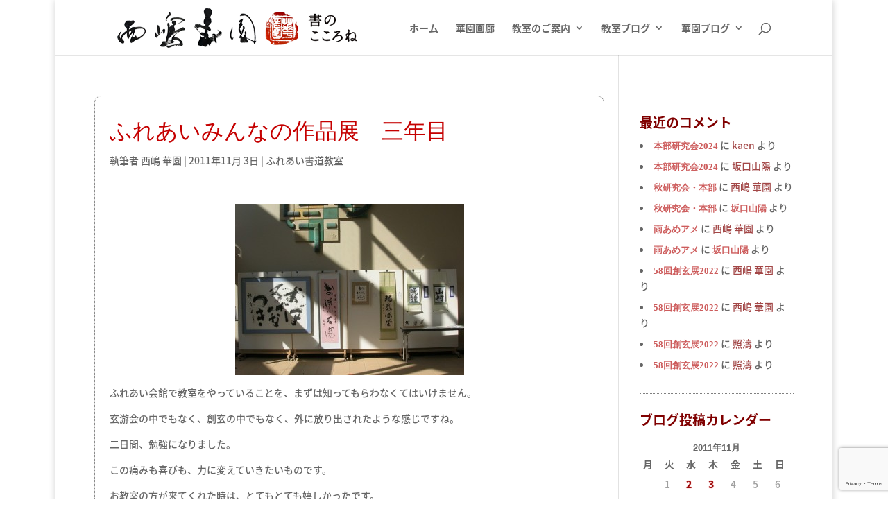

--- FILE ---
content_type: text/html; charset=utf-8
request_url: https://www.google.com/recaptcha/api2/anchor?ar=1&k=6LfAw6EUAAAAAGp-iybb1ZQODJVG8mzt2WASqwMu&co=aHR0cHM6Ly9rYWVuLXN5by5jb206NDQz&hl=en&v=N67nZn4AqZkNcbeMu4prBgzg&size=invisible&anchor-ms=20000&execute-ms=30000&cb=cqsnbvf19tr4
body_size: 48681
content:
<!DOCTYPE HTML><html dir="ltr" lang="en"><head><meta http-equiv="Content-Type" content="text/html; charset=UTF-8">
<meta http-equiv="X-UA-Compatible" content="IE=edge">
<title>reCAPTCHA</title>
<style type="text/css">
/* cyrillic-ext */
@font-face {
  font-family: 'Roboto';
  font-style: normal;
  font-weight: 400;
  font-stretch: 100%;
  src: url(//fonts.gstatic.com/s/roboto/v48/KFO7CnqEu92Fr1ME7kSn66aGLdTylUAMa3GUBHMdazTgWw.woff2) format('woff2');
  unicode-range: U+0460-052F, U+1C80-1C8A, U+20B4, U+2DE0-2DFF, U+A640-A69F, U+FE2E-FE2F;
}
/* cyrillic */
@font-face {
  font-family: 'Roboto';
  font-style: normal;
  font-weight: 400;
  font-stretch: 100%;
  src: url(//fonts.gstatic.com/s/roboto/v48/KFO7CnqEu92Fr1ME7kSn66aGLdTylUAMa3iUBHMdazTgWw.woff2) format('woff2');
  unicode-range: U+0301, U+0400-045F, U+0490-0491, U+04B0-04B1, U+2116;
}
/* greek-ext */
@font-face {
  font-family: 'Roboto';
  font-style: normal;
  font-weight: 400;
  font-stretch: 100%;
  src: url(//fonts.gstatic.com/s/roboto/v48/KFO7CnqEu92Fr1ME7kSn66aGLdTylUAMa3CUBHMdazTgWw.woff2) format('woff2');
  unicode-range: U+1F00-1FFF;
}
/* greek */
@font-face {
  font-family: 'Roboto';
  font-style: normal;
  font-weight: 400;
  font-stretch: 100%;
  src: url(//fonts.gstatic.com/s/roboto/v48/KFO7CnqEu92Fr1ME7kSn66aGLdTylUAMa3-UBHMdazTgWw.woff2) format('woff2');
  unicode-range: U+0370-0377, U+037A-037F, U+0384-038A, U+038C, U+038E-03A1, U+03A3-03FF;
}
/* math */
@font-face {
  font-family: 'Roboto';
  font-style: normal;
  font-weight: 400;
  font-stretch: 100%;
  src: url(//fonts.gstatic.com/s/roboto/v48/KFO7CnqEu92Fr1ME7kSn66aGLdTylUAMawCUBHMdazTgWw.woff2) format('woff2');
  unicode-range: U+0302-0303, U+0305, U+0307-0308, U+0310, U+0312, U+0315, U+031A, U+0326-0327, U+032C, U+032F-0330, U+0332-0333, U+0338, U+033A, U+0346, U+034D, U+0391-03A1, U+03A3-03A9, U+03B1-03C9, U+03D1, U+03D5-03D6, U+03F0-03F1, U+03F4-03F5, U+2016-2017, U+2034-2038, U+203C, U+2040, U+2043, U+2047, U+2050, U+2057, U+205F, U+2070-2071, U+2074-208E, U+2090-209C, U+20D0-20DC, U+20E1, U+20E5-20EF, U+2100-2112, U+2114-2115, U+2117-2121, U+2123-214F, U+2190, U+2192, U+2194-21AE, U+21B0-21E5, U+21F1-21F2, U+21F4-2211, U+2213-2214, U+2216-22FF, U+2308-230B, U+2310, U+2319, U+231C-2321, U+2336-237A, U+237C, U+2395, U+239B-23B7, U+23D0, U+23DC-23E1, U+2474-2475, U+25AF, U+25B3, U+25B7, U+25BD, U+25C1, U+25CA, U+25CC, U+25FB, U+266D-266F, U+27C0-27FF, U+2900-2AFF, U+2B0E-2B11, U+2B30-2B4C, U+2BFE, U+3030, U+FF5B, U+FF5D, U+1D400-1D7FF, U+1EE00-1EEFF;
}
/* symbols */
@font-face {
  font-family: 'Roboto';
  font-style: normal;
  font-weight: 400;
  font-stretch: 100%;
  src: url(//fonts.gstatic.com/s/roboto/v48/KFO7CnqEu92Fr1ME7kSn66aGLdTylUAMaxKUBHMdazTgWw.woff2) format('woff2');
  unicode-range: U+0001-000C, U+000E-001F, U+007F-009F, U+20DD-20E0, U+20E2-20E4, U+2150-218F, U+2190, U+2192, U+2194-2199, U+21AF, U+21E6-21F0, U+21F3, U+2218-2219, U+2299, U+22C4-22C6, U+2300-243F, U+2440-244A, U+2460-24FF, U+25A0-27BF, U+2800-28FF, U+2921-2922, U+2981, U+29BF, U+29EB, U+2B00-2BFF, U+4DC0-4DFF, U+FFF9-FFFB, U+10140-1018E, U+10190-1019C, U+101A0, U+101D0-101FD, U+102E0-102FB, U+10E60-10E7E, U+1D2C0-1D2D3, U+1D2E0-1D37F, U+1F000-1F0FF, U+1F100-1F1AD, U+1F1E6-1F1FF, U+1F30D-1F30F, U+1F315, U+1F31C, U+1F31E, U+1F320-1F32C, U+1F336, U+1F378, U+1F37D, U+1F382, U+1F393-1F39F, U+1F3A7-1F3A8, U+1F3AC-1F3AF, U+1F3C2, U+1F3C4-1F3C6, U+1F3CA-1F3CE, U+1F3D4-1F3E0, U+1F3ED, U+1F3F1-1F3F3, U+1F3F5-1F3F7, U+1F408, U+1F415, U+1F41F, U+1F426, U+1F43F, U+1F441-1F442, U+1F444, U+1F446-1F449, U+1F44C-1F44E, U+1F453, U+1F46A, U+1F47D, U+1F4A3, U+1F4B0, U+1F4B3, U+1F4B9, U+1F4BB, U+1F4BF, U+1F4C8-1F4CB, U+1F4D6, U+1F4DA, U+1F4DF, U+1F4E3-1F4E6, U+1F4EA-1F4ED, U+1F4F7, U+1F4F9-1F4FB, U+1F4FD-1F4FE, U+1F503, U+1F507-1F50B, U+1F50D, U+1F512-1F513, U+1F53E-1F54A, U+1F54F-1F5FA, U+1F610, U+1F650-1F67F, U+1F687, U+1F68D, U+1F691, U+1F694, U+1F698, U+1F6AD, U+1F6B2, U+1F6B9-1F6BA, U+1F6BC, U+1F6C6-1F6CF, U+1F6D3-1F6D7, U+1F6E0-1F6EA, U+1F6F0-1F6F3, U+1F6F7-1F6FC, U+1F700-1F7FF, U+1F800-1F80B, U+1F810-1F847, U+1F850-1F859, U+1F860-1F887, U+1F890-1F8AD, U+1F8B0-1F8BB, U+1F8C0-1F8C1, U+1F900-1F90B, U+1F93B, U+1F946, U+1F984, U+1F996, U+1F9E9, U+1FA00-1FA6F, U+1FA70-1FA7C, U+1FA80-1FA89, U+1FA8F-1FAC6, U+1FACE-1FADC, U+1FADF-1FAE9, U+1FAF0-1FAF8, U+1FB00-1FBFF;
}
/* vietnamese */
@font-face {
  font-family: 'Roboto';
  font-style: normal;
  font-weight: 400;
  font-stretch: 100%;
  src: url(//fonts.gstatic.com/s/roboto/v48/KFO7CnqEu92Fr1ME7kSn66aGLdTylUAMa3OUBHMdazTgWw.woff2) format('woff2');
  unicode-range: U+0102-0103, U+0110-0111, U+0128-0129, U+0168-0169, U+01A0-01A1, U+01AF-01B0, U+0300-0301, U+0303-0304, U+0308-0309, U+0323, U+0329, U+1EA0-1EF9, U+20AB;
}
/* latin-ext */
@font-face {
  font-family: 'Roboto';
  font-style: normal;
  font-weight: 400;
  font-stretch: 100%;
  src: url(//fonts.gstatic.com/s/roboto/v48/KFO7CnqEu92Fr1ME7kSn66aGLdTylUAMa3KUBHMdazTgWw.woff2) format('woff2');
  unicode-range: U+0100-02BA, U+02BD-02C5, U+02C7-02CC, U+02CE-02D7, U+02DD-02FF, U+0304, U+0308, U+0329, U+1D00-1DBF, U+1E00-1E9F, U+1EF2-1EFF, U+2020, U+20A0-20AB, U+20AD-20C0, U+2113, U+2C60-2C7F, U+A720-A7FF;
}
/* latin */
@font-face {
  font-family: 'Roboto';
  font-style: normal;
  font-weight: 400;
  font-stretch: 100%;
  src: url(//fonts.gstatic.com/s/roboto/v48/KFO7CnqEu92Fr1ME7kSn66aGLdTylUAMa3yUBHMdazQ.woff2) format('woff2');
  unicode-range: U+0000-00FF, U+0131, U+0152-0153, U+02BB-02BC, U+02C6, U+02DA, U+02DC, U+0304, U+0308, U+0329, U+2000-206F, U+20AC, U+2122, U+2191, U+2193, U+2212, U+2215, U+FEFF, U+FFFD;
}
/* cyrillic-ext */
@font-face {
  font-family: 'Roboto';
  font-style: normal;
  font-weight: 500;
  font-stretch: 100%;
  src: url(//fonts.gstatic.com/s/roboto/v48/KFO7CnqEu92Fr1ME7kSn66aGLdTylUAMa3GUBHMdazTgWw.woff2) format('woff2');
  unicode-range: U+0460-052F, U+1C80-1C8A, U+20B4, U+2DE0-2DFF, U+A640-A69F, U+FE2E-FE2F;
}
/* cyrillic */
@font-face {
  font-family: 'Roboto';
  font-style: normal;
  font-weight: 500;
  font-stretch: 100%;
  src: url(//fonts.gstatic.com/s/roboto/v48/KFO7CnqEu92Fr1ME7kSn66aGLdTylUAMa3iUBHMdazTgWw.woff2) format('woff2');
  unicode-range: U+0301, U+0400-045F, U+0490-0491, U+04B0-04B1, U+2116;
}
/* greek-ext */
@font-face {
  font-family: 'Roboto';
  font-style: normal;
  font-weight: 500;
  font-stretch: 100%;
  src: url(//fonts.gstatic.com/s/roboto/v48/KFO7CnqEu92Fr1ME7kSn66aGLdTylUAMa3CUBHMdazTgWw.woff2) format('woff2');
  unicode-range: U+1F00-1FFF;
}
/* greek */
@font-face {
  font-family: 'Roboto';
  font-style: normal;
  font-weight: 500;
  font-stretch: 100%;
  src: url(//fonts.gstatic.com/s/roboto/v48/KFO7CnqEu92Fr1ME7kSn66aGLdTylUAMa3-UBHMdazTgWw.woff2) format('woff2');
  unicode-range: U+0370-0377, U+037A-037F, U+0384-038A, U+038C, U+038E-03A1, U+03A3-03FF;
}
/* math */
@font-face {
  font-family: 'Roboto';
  font-style: normal;
  font-weight: 500;
  font-stretch: 100%;
  src: url(//fonts.gstatic.com/s/roboto/v48/KFO7CnqEu92Fr1ME7kSn66aGLdTylUAMawCUBHMdazTgWw.woff2) format('woff2');
  unicode-range: U+0302-0303, U+0305, U+0307-0308, U+0310, U+0312, U+0315, U+031A, U+0326-0327, U+032C, U+032F-0330, U+0332-0333, U+0338, U+033A, U+0346, U+034D, U+0391-03A1, U+03A3-03A9, U+03B1-03C9, U+03D1, U+03D5-03D6, U+03F0-03F1, U+03F4-03F5, U+2016-2017, U+2034-2038, U+203C, U+2040, U+2043, U+2047, U+2050, U+2057, U+205F, U+2070-2071, U+2074-208E, U+2090-209C, U+20D0-20DC, U+20E1, U+20E5-20EF, U+2100-2112, U+2114-2115, U+2117-2121, U+2123-214F, U+2190, U+2192, U+2194-21AE, U+21B0-21E5, U+21F1-21F2, U+21F4-2211, U+2213-2214, U+2216-22FF, U+2308-230B, U+2310, U+2319, U+231C-2321, U+2336-237A, U+237C, U+2395, U+239B-23B7, U+23D0, U+23DC-23E1, U+2474-2475, U+25AF, U+25B3, U+25B7, U+25BD, U+25C1, U+25CA, U+25CC, U+25FB, U+266D-266F, U+27C0-27FF, U+2900-2AFF, U+2B0E-2B11, U+2B30-2B4C, U+2BFE, U+3030, U+FF5B, U+FF5D, U+1D400-1D7FF, U+1EE00-1EEFF;
}
/* symbols */
@font-face {
  font-family: 'Roboto';
  font-style: normal;
  font-weight: 500;
  font-stretch: 100%;
  src: url(//fonts.gstatic.com/s/roboto/v48/KFO7CnqEu92Fr1ME7kSn66aGLdTylUAMaxKUBHMdazTgWw.woff2) format('woff2');
  unicode-range: U+0001-000C, U+000E-001F, U+007F-009F, U+20DD-20E0, U+20E2-20E4, U+2150-218F, U+2190, U+2192, U+2194-2199, U+21AF, U+21E6-21F0, U+21F3, U+2218-2219, U+2299, U+22C4-22C6, U+2300-243F, U+2440-244A, U+2460-24FF, U+25A0-27BF, U+2800-28FF, U+2921-2922, U+2981, U+29BF, U+29EB, U+2B00-2BFF, U+4DC0-4DFF, U+FFF9-FFFB, U+10140-1018E, U+10190-1019C, U+101A0, U+101D0-101FD, U+102E0-102FB, U+10E60-10E7E, U+1D2C0-1D2D3, U+1D2E0-1D37F, U+1F000-1F0FF, U+1F100-1F1AD, U+1F1E6-1F1FF, U+1F30D-1F30F, U+1F315, U+1F31C, U+1F31E, U+1F320-1F32C, U+1F336, U+1F378, U+1F37D, U+1F382, U+1F393-1F39F, U+1F3A7-1F3A8, U+1F3AC-1F3AF, U+1F3C2, U+1F3C4-1F3C6, U+1F3CA-1F3CE, U+1F3D4-1F3E0, U+1F3ED, U+1F3F1-1F3F3, U+1F3F5-1F3F7, U+1F408, U+1F415, U+1F41F, U+1F426, U+1F43F, U+1F441-1F442, U+1F444, U+1F446-1F449, U+1F44C-1F44E, U+1F453, U+1F46A, U+1F47D, U+1F4A3, U+1F4B0, U+1F4B3, U+1F4B9, U+1F4BB, U+1F4BF, U+1F4C8-1F4CB, U+1F4D6, U+1F4DA, U+1F4DF, U+1F4E3-1F4E6, U+1F4EA-1F4ED, U+1F4F7, U+1F4F9-1F4FB, U+1F4FD-1F4FE, U+1F503, U+1F507-1F50B, U+1F50D, U+1F512-1F513, U+1F53E-1F54A, U+1F54F-1F5FA, U+1F610, U+1F650-1F67F, U+1F687, U+1F68D, U+1F691, U+1F694, U+1F698, U+1F6AD, U+1F6B2, U+1F6B9-1F6BA, U+1F6BC, U+1F6C6-1F6CF, U+1F6D3-1F6D7, U+1F6E0-1F6EA, U+1F6F0-1F6F3, U+1F6F7-1F6FC, U+1F700-1F7FF, U+1F800-1F80B, U+1F810-1F847, U+1F850-1F859, U+1F860-1F887, U+1F890-1F8AD, U+1F8B0-1F8BB, U+1F8C0-1F8C1, U+1F900-1F90B, U+1F93B, U+1F946, U+1F984, U+1F996, U+1F9E9, U+1FA00-1FA6F, U+1FA70-1FA7C, U+1FA80-1FA89, U+1FA8F-1FAC6, U+1FACE-1FADC, U+1FADF-1FAE9, U+1FAF0-1FAF8, U+1FB00-1FBFF;
}
/* vietnamese */
@font-face {
  font-family: 'Roboto';
  font-style: normal;
  font-weight: 500;
  font-stretch: 100%;
  src: url(//fonts.gstatic.com/s/roboto/v48/KFO7CnqEu92Fr1ME7kSn66aGLdTylUAMa3OUBHMdazTgWw.woff2) format('woff2');
  unicode-range: U+0102-0103, U+0110-0111, U+0128-0129, U+0168-0169, U+01A0-01A1, U+01AF-01B0, U+0300-0301, U+0303-0304, U+0308-0309, U+0323, U+0329, U+1EA0-1EF9, U+20AB;
}
/* latin-ext */
@font-face {
  font-family: 'Roboto';
  font-style: normal;
  font-weight: 500;
  font-stretch: 100%;
  src: url(//fonts.gstatic.com/s/roboto/v48/KFO7CnqEu92Fr1ME7kSn66aGLdTylUAMa3KUBHMdazTgWw.woff2) format('woff2');
  unicode-range: U+0100-02BA, U+02BD-02C5, U+02C7-02CC, U+02CE-02D7, U+02DD-02FF, U+0304, U+0308, U+0329, U+1D00-1DBF, U+1E00-1E9F, U+1EF2-1EFF, U+2020, U+20A0-20AB, U+20AD-20C0, U+2113, U+2C60-2C7F, U+A720-A7FF;
}
/* latin */
@font-face {
  font-family: 'Roboto';
  font-style: normal;
  font-weight: 500;
  font-stretch: 100%;
  src: url(//fonts.gstatic.com/s/roboto/v48/KFO7CnqEu92Fr1ME7kSn66aGLdTylUAMa3yUBHMdazQ.woff2) format('woff2');
  unicode-range: U+0000-00FF, U+0131, U+0152-0153, U+02BB-02BC, U+02C6, U+02DA, U+02DC, U+0304, U+0308, U+0329, U+2000-206F, U+20AC, U+2122, U+2191, U+2193, U+2212, U+2215, U+FEFF, U+FFFD;
}
/* cyrillic-ext */
@font-face {
  font-family: 'Roboto';
  font-style: normal;
  font-weight: 900;
  font-stretch: 100%;
  src: url(//fonts.gstatic.com/s/roboto/v48/KFO7CnqEu92Fr1ME7kSn66aGLdTylUAMa3GUBHMdazTgWw.woff2) format('woff2');
  unicode-range: U+0460-052F, U+1C80-1C8A, U+20B4, U+2DE0-2DFF, U+A640-A69F, U+FE2E-FE2F;
}
/* cyrillic */
@font-face {
  font-family: 'Roboto';
  font-style: normal;
  font-weight: 900;
  font-stretch: 100%;
  src: url(//fonts.gstatic.com/s/roboto/v48/KFO7CnqEu92Fr1ME7kSn66aGLdTylUAMa3iUBHMdazTgWw.woff2) format('woff2');
  unicode-range: U+0301, U+0400-045F, U+0490-0491, U+04B0-04B1, U+2116;
}
/* greek-ext */
@font-face {
  font-family: 'Roboto';
  font-style: normal;
  font-weight: 900;
  font-stretch: 100%;
  src: url(//fonts.gstatic.com/s/roboto/v48/KFO7CnqEu92Fr1ME7kSn66aGLdTylUAMa3CUBHMdazTgWw.woff2) format('woff2');
  unicode-range: U+1F00-1FFF;
}
/* greek */
@font-face {
  font-family: 'Roboto';
  font-style: normal;
  font-weight: 900;
  font-stretch: 100%;
  src: url(//fonts.gstatic.com/s/roboto/v48/KFO7CnqEu92Fr1ME7kSn66aGLdTylUAMa3-UBHMdazTgWw.woff2) format('woff2');
  unicode-range: U+0370-0377, U+037A-037F, U+0384-038A, U+038C, U+038E-03A1, U+03A3-03FF;
}
/* math */
@font-face {
  font-family: 'Roboto';
  font-style: normal;
  font-weight: 900;
  font-stretch: 100%;
  src: url(//fonts.gstatic.com/s/roboto/v48/KFO7CnqEu92Fr1ME7kSn66aGLdTylUAMawCUBHMdazTgWw.woff2) format('woff2');
  unicode-range: U+0302-0303, U+0305, U+0307-0308, U+0310, U+0312, U+0315, U+031A, U+0326-0327, U+032C, U+032F-0330, U+0332-0333, U+0338, U+033A, U+0346, U+034D, U+0391-03A1, U+03A3-03A9, U+03B1-03C9, U+03D1, U+03D5-03D6, U+03F0-03F1, U+03F4-03F5, U+2016-2017, U+2034-2038, U+203C, U+2040, U+2043, U+2047, U+2050, U+2057, U+205F, U+2070-2071, U+2074-208E, U+2090-209C, U+20D0-20DC, U+20E1, U+20E5-20EF, U+2100-2112, U+2114-2115, U+2117-2121, U+2123-214F, U+2190, U+2192, U+2194-21AE, U+21B0-21E5, U+21F1-21F2, U+21F4-2211, U+2213-2214, U+2216-22FF, U+2308-230B, U+2310, U+2319, U+231C-2321, U+2336-237A, U+237C, U+2395, U+239B-23B7, U+23D0, U+23DC-23E1, U+2474-2475, U+25AF, U+25B3, U+25B7, U+25BD, U+25C1, U+25CA, U+25CC, U+25FB, U+266D-266F, U+27C0-27FF, U+2900-2AFF, U+2B0E-2B11, U+2B30-2B4C, U+2BFE, U+3030, U+FF5B, U+FF5D, U+1D400-1D7FF, U+1EE00-1EEFF;
}
/* symbols */
@font-face {
  font-family: 'Roboto';
  font-style: normal;
  font-weight: 900;
  font-stretch: 100%;
  src: url(//fonts.gstatic.com/s/roboto/v48/KFO7CnqEu92Fr1ME7kSn66aGLdTylUAMaxKUBHMdazTgWw.woff2) format('woff2');
  unicode-range: U+0001-000C, U+000E-001F, U+007F-009F, U+20DD-20E0, U+20E2-20E4, U+2150-218F, U+2190, U+2192, U+2194-2199, U+21AF, U+21E6-21F0, U+21F3, U+2218-2219, U+2299, U+22C4-22C6, U+2300-243F, U+2440-244A, U+2460-24FF, U+25A0-27BF, U+2800-28FF, U+2921-2922, U+2981, U+29BF, U+29EB, U+2B00-2BFF, U+4DC0-4DFF, U+FFF9-FFFB, U+10140-1018E, U+10190-1019C, U+101A0, U+101D0-101FD, U+102E0-102FB, U+10E60-10E7E, U+1D2C0-1D2D3, U+1D2E0-1D37F, U+1F000-1F0FF, U+1F100-1F1AD, U+1F1E6-1F1FF, U+1F30D-1F30F, U+1F315, U+1F31C, U+1F31E, U+1F320-1F32C, U+1F336, U+1F378, U+1F37D, U+1F382, U+1F393-1F39F, U+1F3A7-1F3A8, U+1F3AC-1F3AF, U+1F3C2, U+1F3C4-1F3C6, U+1F3CA-1F3CE, U+1F3D4-1F3E0, U+1F3ED, U+1F3F1-1F3F3, U+1F3F5-1F3F7, U+1F408, U+1F415, U+1F41F, U+1F426, U+1F43F, U+1F441-1F442, U+1F444, U+1F446-1F449, U+1F44C-1F44E, U+1F453, U+1F46A, U+1F47D, U+1F4A3, U+1F4B0, U+1F4B3, U+1F4B9, U+1F4BB, U+1F4BF, U+1F4C8-1F4CB, U+1F4D6, U+1F4DA, U+1F4DF, U+1F4E3-1F4E6, U+1F4EA-1F4ED, U+1F4F7, U+1F4F9-1F4FB, U+1F4FD-1F4FE, U+1F503, U+1F507-1F50B, U+1F50D, U+1F512-1F513, U+1F53E-1F54A, U+1F54F-1F5FA, U+1F610, U+1F650-1F67F, U+1F687, U+1F68D, U+1F691, U+1F694, U+1F698, U+1F6AD, U+1F6B2, U+1F6B9-1F6BA, U+1F6BC, U+1F6C6-1F6CF, U+1F6D3-1F6D7, U+1F6E0-1F6EA, U+1F6F0-1F6F3, U+1F6F7-1F6FC, U+1F700-1F7FF, U+1F800-1F80B, U+1F810-1F847, U+1F850-1F859, U+1F860-1F887, U+1F890-1F8AD, U+1F8B0-1F8BB, U+1F8C0-1F8C1, U+1F900-1F90B, U+1F93B, U+1F946, U+1F984, U+1F996, U+1F9E9, U+1FA00-1FA6F, U+1FA70-1FA7C, U+1FA80-1FA89, U+1FA8F-1FAC6, U+1FACE-1FADC, U+1FADF-1FAE9, U+1FAF0-1FAF8, U+1FB00-1FBFF;
}
/* vietnamese */
@font-face {
  font-family: 'Roboto';
  font-style: normal;
  font-weight: 900;
  font-stretch: 100%;
  src: url(//fonts.gstatic.com/s/roboto/v48/KFO7CnqEu92Fr1ME7kSn66aGLdTylUAMa3OUBHMdazTgWw.woff2) format('woff2');
  unicode-range: U+0102-0103, U+0110-0111, U+0128-0129, U+0168-0169, U+01A0-01A1, U+01AF-01B0, U+0300-0301, U+0303-0304, U+0308-0309, U+0323, U+0329, U+1EA0-1EF9, U+20AB;
}
/* latin-ext */
@font-face {
  font-family: 'Roboto';
  font-style: normal;
  font-weight: 900;
  font-stretch: 100%;
  src: url(//fonts.gstatic.com/s/roboto/v48/KFO7CnqEu92Fr1ME7kSn66aGLdTylUAMa3KUBHMdazTgWw.woff2) format('woff2');
  unicode-range: U+0100-02BA, U+02BD-02C5, U+02C7-02CC, U+02CE-02D7, U+02DD-02FF, U+0304, U+0308, U+0329, U+1D00-1DBF, U+1E00-1E9F, U+1EF2-1EFF, U+2020, U+20A0-20AB, U+20AD-20C0, U+2113, U+2C60-2C7F, U+A720-A7FF;
}
/* latin */
@font-face {
  font-family: 'Roboto';
  font-style: normal;
  font-weight: 900;
  font-stretch: 100%;
  src: url(//fonts.gstatic.com/s/roboto/v48/KFO7CnqEu92Fr1ME7kSn66aGLdTylUAMa3yUBHMdazQ.woff2) format('woff2');
  unicode-range: U+0000-00FF, U+0131, U+0152-0153, U+02BB-02BC, U+02C6, U+02DA, U+02DC, U+0304, U+0308, U+0329, U+2000-206F, U+20AC, U+2122, U+2191, U+2193, U+2212, U+2215, U+FEFF, U+FFFD;
}

</style>
<link rel="stylesheet" type="text/css" href="https://www.gstatic.com/recaptcha/releases/N67nZn4AqZkNcbeMu4prBgzg/styles__ltr.css">
<script nonce="HNBdXKxsnzyWxBPhnJWxGQ" type="text/javascript">window['__recaptcha_api'] = 'https://www.google.com/recaptcha/api2/';</script>
<script type="text/javascript" src="https://www.gstatic.com/recaptcha/releases/N67nZn4AqZkNcbeMu4prBgzg/recaptcha__en.js" nonce="HNBdXKxsnzyWxBPhnJWxGQ">
      
    </script></head>
<body><div id="rc-anchor-alert" class="rc-anchor-alert"></div>
<input type="hidden" id="recaptcha-token" value="[base64]">
<script type="text/javascript" nonce="HNBdXKxsnzyWxBPhnJWxGQ">
      recaptcha.anchor.Main.init("[\x22ainput\x22,[\x22bgdata\x22,\x22\x22,\[base64]/[base64]/[base64]/bC5sW25dLmNvbmNhdChTKTpsLmxbbl09SksoUyxsKTtlbHNle2lmKGwuSTcmJm4hPTI4MylyZXR1cm47bj09MzMzfHxuPT00MTB8fG49PTI0OHx8bj09NDEyfHxuPT0yMDF8fG49PTE3N3x8bj09MjczfHxuPT0xMjJ8fG49PTUxfHxuPT0yOTc/[base64]/[base64]/[base64]/[base64]/[base64]/MjU1Okc/[base64]/[base64]/bmV3IEVbVl0oTVswXSk6eT09Mj9uZXcgRVtWXShNWzBdLE1bMV0pOnk9PTM/bmV3IEVbVl0oTVswXSxNWzFdLE1bMl0pOnk9PTQ/[base64]/ZnVuY3Rpb24oKXtyZXR1cm4gdGhpcy5BaSt3aW5kb3cucGVyZm9ybWFuY2Uubm93KCl9OmZ1bmN0aW9uKCl7cmV0dXJuK25ldyBEYXRlfSxPKS5LcT0oTy5kcj1mdW5jdGlvbihuLGwsUyxHKXtpZigoUz1tVihTKT09PSJhcnJheSI/[base64]/[base64]\\u003d\x22,\[base64]\\u003d\x22,\x22HibDgkjDlnLDqkxewptHw7khZ8KUw6wqwrpBIiJiw7XCphTDkkU/[base64]/wpvDkmYjKCjDscOqwpA9w4XCssOXw6jDq17CiAs9IX08D8OzwqRraMONw6fClsKIWcKhDcKowogzwp/[base64]/CrMOmMSBiwqI8w4MBHR/DsXZLMcOrwoJ8wp/DsAV1woNjecORQMKgwqjCkcKRwpzCqWsswpd7wrvCgMO7wpzDrW7DlcO2CMKlwp/CizJCFGciHjjCmcK1wolJw6pEwqEzMsKdLMKRwrLDuAXCtzwRw7xrBX/DqcKFwoFceHddPcKFwrM8Z8OXdU99w7A7wqlhCxrCvsORw4/CisOkKQxnw77DkcKOwp7DixLDnE3DoW/CscOGw55Ew6wfw7/DoRjCuzIdwr8SUjDDmMK+BwDDsMKbIgPCv8O6asKAWR/DisKww7HCp20nI8OEw4jCvw86w5lFwqjDqg8lw4o9SD14SsOnwo1Tw70qw6k7K1lPw68KwqBcRG0YM8Okw6HDoH5Ow6RqSRgyVmvDrMKVw5dKa8OsE8OrIcO8JcKiwqHCgg4zw5nClcKvKsKTw5NnFMOzcxpMAGtiwrpkwoFwJMOrD0jDqwwDKsO7wr/DnMKnw7wvOxTDh8O/RkxTJ8KXwqrCrsKnw4jDgMOYwoXDmMOPw6XClXZ9ccK5wrAfZSw1w7LDkA7Dr8Ozw4nDssOHcsOUwqzCvsKtwp/[base64]/Dh8OtwrrDq8KDw7hLw5zDkMOEw6pXwqVQwrbChSQdVMO+fVVHwoTCpMOXwoZvw7JtwqvDiBY2b8KbDcOSKUoLNnIwN2sXQCPClzXDhRfCr8OXwrEEwqTDlsOCQHcHXQ1lwrtLPcObwq/[base64]/[base64]/Dn8KFwrPCjGtCGsKfwqDCr1UVw7TDucOTI8OHw6HChsOhcmpFw7TDnycTwoTCvsK0XFkQVcKsDC7CpMKDwpfDolxcIsOFHyXDmMK9dQEfQMO+R0xNw6/Cr0QPw5gwdF7DlsOwwobDkcODw7rDl8O/asOxw6HCqsKKasO7w6PDtsKmwpHDr1gwF8O2wpbDs8Opw4QkNxAUbsOdw63DtB81w4RQw7nDumVmwqfDgUDDnMK4wqjDncO5wrTCr8KvRcKQC8KJVsOqw6hzwrxKw5RYw5jCu8O/w6UDVcKmZ2nClRnCvjDDnMKmwrPCplzClcKpWBV+VjbClQnDoMOKA8KAR3XCk8KuJVkPZMO8XnTCjsKPEMO1w6VlYUogw5fDhMKHwobDlgAbwq/DrsK4FcKxCcO1dgHDlFU1UhzDiEPCviXDsQkswpxAE8Onw51SJ8OeTcKdIMOGwpZhChfDv8Kjw6BYHsOfwqp/wr/Clz5Iw7PDhhxHeVB5AS7CnsKRw5NRwp/DisOCw7pSw6fDomY8w7E2YMKbY8OuV8KKwrjCgsKmIT7Cs2s8wrAWwq45wrYQw6NdHcO8w7vCoxIXPcKzLHPDtcKjCnPDm1ROQWLDiCrDlUDDuMK2wpJCwoFyCCXDnxczw7XCocK2w69PZsKcXjzDkxXDusOSw7c1c8OJw49QVsOCwrnClMKWw4/DhsK9wrtqw4IGScOxwqBSwrbCkjAbBsKIw4zDiDt0w6/DmsOdHAUZw7tcwojCrMKqw48aL8KLwpoQwqHDs8O2JsKeB8Odw7s/ICTCicOYw5FGIzXDp03CgyQMw6bCo0g4wrXCh8KwBsOYLmAZwqLDgMOwKkXDssO9EX3DkxPDjhPDpjl0U8OyGcKTasOrw5Q1wrM3wpTDucK5wpfCvAzCscOnwpMtw7fDqwLDvFpSHS0OIjnCkcKdwooiLcOfwooKwrcjwoAUVMOjw6/ChsOLXzJoOMOjwqlfwpbCo3xYdMOFZnvCucOXBsKrWcOyw5ZVw5Jqd8OcGsO9NcOjw7nDpMKXw6XCkcOsKxfCjcO9wps4w4/DgFdGwplLwrvDuxcfwp3CoX1qwozDqcKzGig/SMKJw7czLHHDhgrDr8OcwpxgwpzCtErDhMKpw7IxfC8HwpEpw5zCpcKOAcKEworDhcOhw6plw4HDn8KHwqcWdMK6wpBPwpDCkAsyOz80w6nDl1A5w7jCq8KDDsKTw40YJMKPL8O4wrAXw6HDocK9wo7CljzDtQHCsA/DmB/DhsOdV0/CrMOcwp9lOErDnm/CsiLDoxnDiyUvw7nCpMKzDkcAw4sCw5/DisOrwr9lEsK/e8KWw4UUwqt7RMK2w4vDjcOow5JhesO0BTbCuz/DtcK0cH7CuQJNIMOFwqEPwonCpsKzMnDCoCMKZ8KOLMOrUDUGw59wGMOWNcKXesO5wqMuwq1bV8KOw5IIJQh8wqR0VsKJwohjw4xWw4jCoWhpL8OKwq5Ew6ozw7rDrsOVwrDCnMO4T8KoQAcew5xhRcOWwq7CrSLCosKEwrLChMOgIi/DhRDCpMKPWMOnAkk/BxgNwpTDqMO/w7MbwqU8w7dtw7JEf3xPIDQHw6jCnjZnKsO6wr7Cv8KJdT/DicKBV04zwp97MMObwrDDksOhw651IHpVwqB0esK7IwPDmcK5wq9vw4jDnsOBAcK8HsOPQ8OXHsKZw5fDkcOQw7nDig3CmsOpQMKUwr4eCizDjVvCnMKhw6HCo8OZwoHCkFzCpcKtwql2ScOnPMKWUmdOw6Bdw5o+fXg3O8OacTfCvR3DscOyViDCpB3DtjkkPcOywp/[base64]/Mi/CscOTbyBUWkNtwrcPwqTCjSbCkEpCwqkiEcOBSsO2wrdIVMKYMjYBwq3CtMKGWsOZwpnDiE1aPcKIw4zCosOaXjPDnsOWcMOFw7rDvMKYO8KedsOewoXClV0ew4gCwp3DoWFKasK9FDBqw6LDqSXCp8OVJsONbcO/wozCv8O/[base64]/csKHwpHDqwLDl8KEwpzCicKHwqRsSMOGwqPCjDQ1wprDlMO7Q3TCrTQEQynCnnLCqsKew59qchrDlFbCq8OIwponw53Cj0bDq38awpnDu33CucOAGAF7QzHDhjHDoMO4wrjCjsKoTXfDr1nDg8O6V8OCw4PCmlpuw6gPHsKmNRM2X8O9w5RxwqvDhzlvRMOWXSR4w7/DoMKqworDtsKkwoDChsKvw7MYI8KywpEuwrPCi8KKXG8ew5/DosKzwqPCvsKga8KFw6s2c387w403w7wNKDcuwr95RcOTw7gUJAPCuCNeFFDCucKrw7DDm8OUw7pJHEHCnC/Dqw3DlsO/cinCvFnDpMK9wo5rw7TDosK0VcKxwpMTJRJCwpfDmcKqejhDfMODO8OyeETCrcKAw4JvAsOlRQNTw77CiMOKY8Olw7jCiEXCo2UoYS0leE/DucKPwq/CkGAcbsOHOMOSw4jDjsOsMMO6w5w+PcODwpVrwoAPwpXCs8K6BsKRwrTDgMK7HsOjwozDgcOcw4fCqVTDn21Mw4tmE8KmworCmMKCQsK/w5jDq8O6ewMww77DgsOQB8K0I8K7wrMLF8O4GsKWw459c8KYehVfwpvDl8OkBC4sDsKtwojDn0t7fwnCrsKPMsOnRE4sWlHDjMKnHDZBf1gyAMK5Un/DrcOlFsK9MsOFwqLCrMKZbhjCtGhEw4nDosOFwpDCtsOcdCvDtm/DkMOBwpQpbQbDlMOvw7XCn8K6DcKNw51/C3/Cpl9QDxPDjMOvHwTCvmDDuSxhwpNFdDnCilQLwp7DmhQuw67CvMO0w5TCrDbDrsKKw4Vqw4PDl8O3w6Ixw5RAwrLDhA/ClcOlMkoZcsKnDwAHF8KJwq/CtMOUwo7CncOFw7rDmcKDQVrDkcO9wqXDg8OuMXUlw7V4FiwAM8ONa8KdGsKBw6kLw6BtBU0Iw5nDl3lvwqAVw7rCrigTwr/CnMOLwofCtShAcyNZfSDCk8OVIC81wr1XcMOnw4ZrVsOodcKVw6/DowTDmMOPw6DDtRl5wpzCujbCkcK9QcKNw5XCkx1sw4VlF8Orw7VEAEjCp0oZM8OGwo7DlcO3w5LCqwl6wo0VHgDDhSHCtVLDmMOgfiMTw7zDjsOUw4LDvsKXwrvCgMO2HTjCvMKSw4PDmn0Tw7/CpUDDisOEV8KywpDCqMOzXR/[base64]/DoEjCtG0QGcOVcxPCsMKmLEAjbXTDj8Orw7jCmAYUDcOXw77Dsi4OEFbDulbDhHAgw41ILcKGworCs8KVA3wTw43Crz7CnRxlwqIiw53CqEMPYBpCwqfCo8KuJsKsHDjCq3LDvMKjwoHDtkQYa8K+RC/DlQDCtsKuwq1oG2zCgMOdT0cOPwHChMOzwo40wpHDu8OFw7TDrsOqwq/DuXDCq30TXGJpw6nDuMOnTzDCnMOPwqlCw4TDpsOjwqLDl8OPwqzCvMOuw7TCk8KPEcOyW8K1wpbDnGJ0w6jCq3UwZ8OVLS4/H8OUw5JLwohowo3Do8OVEVp/wqsgd8KKwqtYw4PDtnDCgHzCrCQ1wofChnEpw4ZMaVLCsk/DosOYPMOLHgEuYMOOU8OwMX7CsjTCvMKVWhDDtMOjwoTCiDwHcsOLR8OCw4YlW8OEw5HCs04qw5zCksKdNjXDsk/Cv8OJw6nCjTDCk1d/[base64]/CsXHCil7Cqz3CpMOSHcOMw5UmHsO/dg4pL8OIw7HCq8KBwpZyZU7DsMOpw7/Cl3/DlTvDrHMnH8OQW8OWwqjCksKRwp7Csg/DlsKbAcKCI1zCv8K0wrJRZ0TDsgbDpMK9aw96w64Jw70Tw6NLw6jCp8OaOsOqwr3DksOgCDc/wol5w6YfdcKJDF9Jw40Lwq3ClsKWISNZM8OLwqjCqMOCw7DCpT4gCsOmA8KDeBEaC3zCqAlFw6jCr8Otw6TCm8KywpXDhcKswrg0wpbDiTEswqEpKhlNX8K6w4rDh37CtwbCqnF6w6/ClcOzBEfCvXpce0jCrUjCuEhdwr5gw5/Dm8OVw6HDqHXDvMK4w6/DsMOSw4RTEcOWU8OjVB94LHAqfMKiw61cwrZmwqAIw5lsw6lrw4l2w7vCj8OHWwxDwpF3QTfDucKaRsKhw7fCtcK0ZcOlDCHDnT/CkcKjdgTCnMKKwprCs8K2P8KBdcOzJMKDTx7CrMK9SwsXwptXKcO5w7kMwpnDk8KYNBdDwqE5XcO4RcK8FCPDtm3Do8KNIsOWTcOCCsKkUFluwrMtw4EDw7xCcMOlw6vCsBPDvsO8woDCisKgw5bDiMKJw6/DpsKjw4HDji4yS1N3LsK5wpBIPlTCjD/DozTCvMKcH8O4w4YjYsKPUcKoe8KrQ29FAMOQMXF3EBrCmDzDjDxvcsOQw6vDuMO2w68tCX7DoFMgwojDsEnCnnZ/[base64]/w5J/woJpO8OKBsKSVsKYB3XDtE3CtMOVKmBswrRswqFow4bCuU0cPWsbDsKow7dtXnLCmsKaa8OlEcK/w64cwrDDuhTDmUHCjynDjsK7MMKGGyg0Mxp/VsKdO8OVGcO1GWscw4HCt3nDrMOvWsKHwrnCuMOxw7BAWcKmw5LDuX7Dt8KHwonCilYowrNDwq/CgsKJw7DCl0bDsTQOwo7CjsKFw7cpwp3DihMewojClGlkBcOuM8K2w7huw601worCvMOOPipcw7Zyw73CiEjDpX7DrGHDk14uw684RsKCXm/DrjEwXXYuacKLwrTCmD13w6PDkcO5w4/Cjn0EC2Eqwr/Dn0bDhQZ8IllpeMK1wr4ST8Osw4HDugsPOMOVwpDClMKjaMOZMcOHwoBCVcOHKy0ZUcOHw5DCgcKVwo9lwoU9WjTCmTfDr8OKw4LDtsO9aT1iYkIvJUrDj2/CoTTDtCh2wo7ClEnCly7CksK2w50dw5wiAH1fHMOBw6rDrz9KwonDpgBnwqnCoWMUw5svw712wqowwqTCusOpGMOIwqsFeX5pw6DDglzChcOsVkocw5bCoz59QMKYDgNjHBAWGMOvwpDDmsKCVsKAwqvDox7DtV/DvTNyw4jDqX7DshjDvMKMZVkjw7XDuhvDkCTCh8KtUG0kecK3w6tVLD3DqsKCw67CiMKVd8K1wr43ZwMiaA3CpyPCucOJEcKNan3Cs3VPU8K0wpZlw4pjwqbCo8OlwpLDncKsWMO7PRHDg8OMw4rCrVlXw6gTasKiwqVhBcKgbA3Dlg/DoSMPM8OmRyfDlMOtwq/CjyjDrC/CmMKhWE9YwpfCn3/CoF/Cth18B8KifcOfe27DusKMwqzDg8KoWSDCny8aCsOTUcOlw5dkw67Cv8O/[base64]/DjXjDgnLCmArDgHbDmQbCjD8Ge0kiwprCoTHDtsKGJws3cS3DrsK8Qg3Dpx3Dux7Cp8K/w4rDqcOVBD/DkB0OwrUhw7Rtwox5wr5rUMKQK0NsWnHCo8Kkw7Bhw7wHIcOywodxw5PDh2zCk8KNcsKaw6fCmsK/AMKcwonDuMO0fMOUTsKmw6DDgsOdwrsYw4AywqvDtmkmwrDCkxHDiMKFw6ZPw5PCoMOoUX3CiMOzECvDoV/[base64]/Cixo0w6zCiCrDsETDvjZbQcOdwpZnw4YrUsOawqLDk8OGDD/CvXweeQzDr8OCEsKJw4XDjhTCsiQSWsKhw7ZQw5FVLQoqw5LDhMK1P8OQSMKRwq93wrHDhH/Dp8KIHRzDlyrCkcO4w7ZPPCXDlUtewooww7BhGlHCscOKw5Q6cXDClsKnEzDDpm5LwrbCiD3CtxDDpxU+w7zDhBXDrD5VJU5Rw7bCtQnCo8KVcC1oWcOFHn3ChsOgw6rDiynCs8KsR3F3wrEVwpV/DjHChhDCjsONwrUewrXCgQ3CgFtyw7nDh1pzPkxjwp8Nwr7Cs8OzwrYZwoREYcOLXEc0Gwl2VH/CmcK/[base64]/[base64]/CqBPDhcOqScOuL8O0F8KHw7Z4TxwycgQ7awNow7vDqk8pAA1Yw7oqw7ggw5nDvRF2YhlUAkvCmMKHw4J2dRZEKMKIwpTDsyfDu8OQB2nDgx9pDyV7wr7CuRYYwpc9QWfCgMOiwpHCgkrCmhnDoQQvw4/CgcKyw7Qxw7pkSEbCjcK/[base64]/[base64]/Dpm5aw7bDj8OMw4prTsORwpfDjxs3OsKVQyrCqH/Dhlkrwr/[base64]/CsinDtkUCw4LCr14/[base64]/[base64]/McO3wpnCkMOZwrHDl2LDp8OmV8KcN8KOw77DkHoZfEZqUMKLcMKCCMK1wozCqsOow6Vcw4tVw6vCqikAwrTCj0LClF7CkFnDpFkrw6bDsMKLPMKZw5lsUwBhwr3CosOjFX/CtkJuw5Q7w4d+Y8KfW0AAdsKtEkPCmR93wpISwpDDgMOVfcKZfMOUw7hyw5PCgMOmesKkeMK0UMK6MEd5woTCscKTdiDClWnDisK/dWYcaBgSLgHCosOZZcOew4VXTcOkw5hjRHTCggTDsC3Cq3zCm8OUfi/DosOsHcKJw48eZcKfewjCj8KLKwFjWsKiGx9vw5NuYcKefnTDm8O1wqrCuwZlRMKaAxQ+wqslw5rCosOjJ8KLdsOuw6BgwrLDj8K2w6vDpF8QIsOwwqhmw6TDqkMEw4nDjW3CjsKfw50xwp3DiCHDiRdZw4hMYsKlw53Cj23DtsO5wr/[base64]/[base64]/CvsKPf8OSw7jDhBIIH8OtwpPCgGNrGcOUw5AEw6hCw43Dmg/DpRMtFcOVwr4KwrNlw7gcPcOPCBXChcKFwoFKHcKzfMK2dFzDucKUci8kw5Fiw5PCuMKuBSfCqcO2HsK2XMKBPsO/[base64]/wpTCssOFw4LDtcO3FsO7w5HCml46w5Q8R0kdw4w2fcOyfzwXw5sYwrjCvEc7w7zDg8KkNzQGewfDjg3CtcKXw4/[base64]/CvcK7wrsLZcOvw7kNaMO4wp7Dn8KSw4VAbcKnw7BywqPCrTTCgcKRwrhqIsKnYVtdwpfCn8KCGcK5YHlafMOvw6Fzf8K+WMKMw6gNMDsWbcOwLcKXwop7M8O2SsK1w4FWw4HDvQvDhsOBw47CqVXDq8K/LUvDvcKZDsK0R8Ohw7LDvFkvKsKWwrLDo8KtLcOawq83w5XCtjwCw45EXMKswpHDj8O5BsO7HXzComEJKy9pVT7CihTClsKTaFQFw6TDuXtywrfDpMKJw7LCisOxKWbCnQfCqSPDimp2GsOYDhA5wqfCncOHFsOQQWAPT8KVw7gPw4jDjsODdMKLKU/DgjPCq8K/H8ONLsKrw7Arw7jClxMgZcKdw7RLwqpiwpN8w59Sw6wiwq7Do8KpfCjDjE8haiXCigzCoR86QnoFwpImw7vDk8OBwrl2VMK3FEJwIsKXKsKbfMKbwqlUwrxsXsO1IEAxwprCi8OkwqLDvSsKYmjCjDpXLMKcZEfCt1/Dv1DCmMK3d8Ogw7vCgsKRc8Owc1jCpsODwrRmw7IUO8Oiwq/[base64]/CoxAPZMONwpvDk8O6w45qB8KgacKBXcK2w6TCiD5iF8Ocw7PDglHDvcOdYCdzwqjCsAlyOMO8fh3CgcKtw5pmwpRhwqbCmxdJwrPCosOMw4DDmTEzwqfDhcORIExFwoLDrsKyXsOHwoVHeRMkw4MgwpbDrVk8worCrA1XWyzDlSDDnhXDoMKKG8OrwpI3cz/DkR3DsVzCnR/Don4jwqpRw712w57Cin3DsTnCqMKlP3TCgm3DvMK3OMKZGC58LkrDvF8xwo3CgMKaw6XCrcOjwrTDixTCgmjDv3/DjyXDisKJWsKHwo0JwrF4KHJ1wqvDlExLw7syKHNOw69lI8KlCgDCjHBWwpsHOcKdNcO2w6cZw6XDl8KrYcOsBcKDGGU7wqzDu8OHbAZ2BsKyw7IvwqnCvnPDjn/DrMKlwpMUS0QvPFpqwrh6w517w6NZwqMPOCUWYkjClwBgwpx7w5Uww6fCmcKGwrfDjG7Ck8OlNAHDhjDDu8ONwodlwo8JQSTCo8KKGxheFUJkLg/DpkJmw4vDosOYfcO8dcK/XQRxw4MDwqXCucOTw7N2GMOIwph2KsObw400w7gKPB8mw4/CksOKwpTCp8KGVMOtw5BXwqvDhcO+w7NPwq0dwqTDhV0ScT7DpsKGecKPwppcRMO9UsK0Rh3Dt8OpP2Eqwp3CtMKDRsK6HE/DhgjDqcKra8K4EMOlfMO0wpwmwqjDlUNew7o3EsOUwobDgMO+WEw5w6jCpsOlcsKcXUMlw51OcsOYwotcJcKpLsOswr0QwqDCjFQCZ8KTHMK8EmfDu8OUfcOww43CqSgzNmlZBk51Ig0Pwr/DnR5/acOqw5DDlMOPw4vCssOWYsOBwrzDocOzw67DsA9hKcOEaQbDkMO0w5gXw5HDg8OsIcKlQhXDhBTCoWpxw4DCv8Kmw6ZtF18hNsObDgnChMORwoXDvT5Lf8ORCgTDvX1Zw4/CrMKBSTDCvXUfw6rCvgbChgBLOAvCphYuFSMPN8Ksw4HCjy3DicK2cXlWwqxNw4fCinFdQ8OeJCXCpzIbw5nDrXI4Y8KVw5TChyUQQ3HCg8KNCzQKfyLCvWdew7tow5wsZWZ/w7ljDMO0d8K9GwQEKHlxw5bCuMKBSXPDgRw+FBnDuEU/ccKMJ8OAw4ZpX1k2w50Aw4/DnT/CqcK6w7JXb37DosKzU2zCiy4ow4QoTDB3KC9ewrfDoMO6w7bChMKyw4LDpVjChn4OA8O2wrdoV8KdHmvCuWlZw5nCuMKNwqfDtMOXw77DoH3CjB3DncKawoQzwoDCp8KoWmAXM8KLw4DDuy/DnDTCh0PCk8OpME9GEkZdcUVEwqFSw6RQw7rCp8Kpwpl5woLDkXjCi3XDnTIwCcKeAx9dL8K4FcK/wq/Dt8KCb2dzw7/DrcORwpMYw4vDkcKmEmDDvsKqM1rDikliwpQbbsKFQ2R6w7wYwqcMwp/[base64]/DrcOkwpBNw5bDih/CnFYYUiRmwqhYw7PDpMOYw5luwpDCoQfDs8Oxc8K1wqnDkMOIViXCvTHCpsOrwqwHRyE7w64Gwo5/w5nCkVLDlwUfO8O4UQpSwrbCmSLCtsORB8KfCsOpKsK0w7/CmcKww506CRlLwpDDtcOMw4PCjMKWwrESSsKoe8Onw6hQwoXDl1/ClcK9w43DnW3DjEokKBHCqcOPw6MNw4vDkxvCg8OWecKRFsK2w7vDj8O8w71nwrrCljXCtsK4w7rCjTPCmcOACcK/JsOgTj7CksKsUsKrAExewohqw5vDhg7DscO+w6UTwrdMRS5Ww63DmMKtwrzDvcO2wp/Ds8K4w60+wp1yPsKAEcOmw7LCqMKxw57DlcKSwpE7w5nDgiVySWomZMODwqQvw7DDti/DoQDCuMKBwovDsUrCjMO/wrduw5zDtk/[base64]/wpTDlyNdw6HCqsKZwq40UcONPMO2ZsOxdwl6a8OFw4DCqX9zecOpeV4YewzCr0bDtMKFFlgpw4nDsntcwpIiJSHDn35twovDgRrCt3AQPERCw57Ckm1fYMOewpIEw4nDpw4jw4HDmgh8SMOmWMOVO8OpCsKZS2bDryFtw7zCtR/DpgFFRMKhw5UmwrTDjcOQXsO0K03DscOmQMOPUcK4w5HDtMK3ODZGbsOrw6/CnX/[base64]/CqE7CrlrCgyTCsTPDu8OVWcO9w7/Cq8OOwo3Dq8Oew6zDuRYmb8OMIXfDrC47w5zCvkFOw7xEF0zCuwnCsm7CosKHXcOnD8OacsORRz9fKl00wox9PMKBw4vCuXpqw7s0w5fDvMK4esKVw759w7PDmQ/CtmcaTSbDrEzCkx8Uw5tBw6p4ZGTCrMO8w7vDisK+w5oQw6rDmcOew6dawpUyUcOyA8O8FsKvQMOqw6HCqMOkw77DpcK2e2oTLQd+wpnCvcKqDgnCkmg7VMOhI8KnwqHCtMKGJ8KIXMK3wrbCosKBwoXDvMKWIyR+wrt7woxAa8OeDcOjP8KVw6xbacKqGW/[base64]/CgQrCr8KGw7YVGx7CmsKbXMKTwrjChC41wqDCqcOuw5h2BMOFw5lSWMOfZizCjcOMfgLDr0bDiSfDknzCl8Kcw60lw67DmglNTTpWw7bCn1fDlEgmImUnUcOuXsKUMlHDk8ODYVkVI2LCj13DscKuw68NwrDCjsOmwpNYw5MPw4jCqRPDvsOfRXrCgH/CujRNw5fDncODw61neMO+w5fCiwAtw7/CgcKJwoRXwoPCqmFYPcOMWgbCjcKOIMOdwqI2w5s4RHjDoMKhKDzCqmdGwoUYdsOEwobDlyLCi8KPwrpaw77DsRwywrIFw7LDpTPCn1/Dj8KDw4rCiwXDpMKLwqnCrsO/woA3wqvDiF1VTHZqw7pAYcK/[base64]/w7XCuiQGwprCh3k+w6zCscKuY8OFw5Rgw5dzd8OUPw7Dl8KDQMO3QTPDsWRrVWxxMVvDokhsPV7DtsOlIwg7w75jwooQDAopQcOtwrDCrRDCvcO3TEPCp8KWFSgmwokMw6NsWMKRMMOawok0w5jCscOdw5tcwqBSwploKCrDsy/CvsKRORJHw7bCoG/CscKVwoxMJsOXw4DDql0NJsOHOUvDrMKCY8OywqR5wqQow60vwp5bAMKCWTFHw7RIwpzCvsKeeWsYwp7Cp0JcX8Kdw5/[base64]/DkUYjw55SEhprw4AjAmXDinbCpQ7DncOLw7fCvCY5PlDCoH03w7jCosKdYWtJQGbDkjkxLcK4wrTCjWnCkCHCqsKgw63DoQLChEXDhMOpwp/CosOqRcOmwpV0BEM7cFLCol/CvGh9w43DicOPVV4jL8Oewq3ClmfCtiJOw6nDv0tXKcKGR3nCnCnCjMK6F8OeAxXCnMO9UcK/B8KkwprDgDozISjDsH8PwoxUwqvDisKyZsKTFsK/McO9wrbDucO4wotew4svw6jCoEjCvgUbWhZ5woAzw7/[base64]/DoV7CkMKCwqnCnMKpeMOWw4vDiytbG8Kzw7/DoMOFccO5w73CscOnQsKOw7NUw5tmKBg/XsKVNsOqwp5pwqN+woZsaUBJAEjClR/DtcKHwqEdw44LwqrDiHFFIl/Ch34EOsOuNQV2VsKKCMKNwp/Ct8OAw5fDvEkAZsORwoDDr8OWeyfCgjsqwqLDoMONScKUCRMxwpjDsHk3BCQdw68wwpodE8ObDMKZRQfDk8KYI33Di8OUXWvDmsOVHzdbBRcRJsORwqk2ASppwooiVwvCh1o+cSRGTiEgezbDssOlwqbCm8OJecO+BU/CuzXDisK8VMK/[base64]/RMOGdsOdwqDDncKmdFNJw69uw7h2DGJFw4vCjgTCsC0WacOfw4hrBnQpw6XCpsKXIDzDrEUkIjtkSsOvasK0worDmcOvw60QEsO/wpfDjcObwr8fKEAcYsK0w4hPaMKvCzTCul3DsG9Nd8O/w5vDqHsxVkoJworDn0EowpDDimQzaUg1IsOAQjFVw7LDt1zCjcK+JsK4w7bCt1xhwqRJeXEccCPClMOiw4t7wq/Dj8OCMkZFcsKKNw7CiDLDjMKKZmJhF2rCh8KpJRpFUBAnw4Yww77DvDrDiMOnJsO/[base64]/DpsOswoPCg8KJwqTDvhXDuG1TwpNfwpjDvxrDu8K2MgovCyF2w58THS9rwrwyOcOLHWNRZR3CjcKZw6bDj8Kxwrxww4lywp1LT0HDiVrCncKHShxywopOV8OjdMKawqcibsK9woIlw5B5X2Ixw60Twos5ecOrdWPCthHCnyJZwr/DjsKRwofCssKWw4/DllnCg2TDg8KIesOOw7rCgsKUO8Ojw7TCnwtTwpM7CcOQw58uwrlBwqDCisKbbcKZwqA1w4kcRhTCs8OVwpTDkUEiwpjCgsOgTcO+wqMVwrzDt2rDmMKrw5rCocK7Lz3DiyDCiMOmw6U7wpvCpsKBwrlCw70dCTvDgGrCl3/CncKJPcKjw5IPKBrDisKYwrhzMC7Ck8Kvw73Du3/DgMOuw5jDhcOtS09dbcK5EiXCtsOCwqQ/M8KMw55Ww645w7nCr8OLKGjCrsKvSykPXsOuw6tvQg1qCETDk1/DnEc8woJwwrRXHBxKKMOJw5VhCzHDkhTDt2VPw5RIZG/[base64]/DrMK8AMKHw5XDmMKlw7dkw74+FcKbwq/[base64]/a8OFW8O3YsOGfktZwqnChmsnw6oTGyDCkMOhwr0ZW0Byw5sEwq7CjcKzfcKRAioWdnzChsKCSMO6YsKcd3wLPWzDqMKkQ8ONw6LDjGvDtndddVrDiiQfSWgqwovDuTrDlxPDg1TCm8O8wrnDvcOGIcO8DcOSwolsQV9kZMOBwo/Cp8KwQsKgHXR0dcKMwrEZwqrDjzxAwoTDhsOhwoMowrlQw4fCsSTDrH3Dt0zCgcKUZ8KxTjpgwo7DuXjDnhsMd0LCiADClMK/[base64]/[base64]/w7AmHWXDk8O+UTNKLMKsw6gVw7kFBysEwqw1wqREfCrDnBE1J8KOM8OXVMKbwo0zw4kIwonDpEltUkfDkllVw4wjECt1EMKRw67CsikMOEnCjGnChcO2AcOFw6/DnsKibD0SFiZMdjfDiXfCkWDDixs1w4JHw4RQwrlfdDwsfMKUfgknw4hTKHPCk8KtLnvCnMO7ScK2YcOSwpPCusOjw7I0w5BLwqo1bsOMYcK6w7rDtsO0wrIlIsKkw7xXwpjDnMOtMcOzwotnwp0rYE9HFT0swqPCpcKzU8K/woUhw77DgsKYQMODw5LDjWrCsgHDgj0Kwqc5JMOYwo3DvMK+w4TDuEPDmic5BcKffRoZw4LDo8KuQMO/w4Z2w5xfwo7DmWHDuMOeHsKMUHNmwpNrw4shWHc6wpJxw6vCkh9ow4xyeMKIwrPDhcO/woNoZ8OgbQxkwqkQc8OQw6DDmATDtkMjHgdHwpp7wpHDpcKpw6HDo8KLwqvDmcKgIcOjwq/[base64]/Cu2klwrXDk8O8w4bCm8KGSyDDtsKwwrMyw6cTwp3Ch8Oiw7EqwrR5GCEbEsOnLHLDpH/CvsKeVcOIbcOqw4/DisOncMOcw55AWMOHEVzDsxExw495eMK9W8O3KGtCwrsTAsO0AUvDicKmBRjDvcKXF8OZezDCgnheHHrClBrChSdkKsOwIm9Zw4fCjBDCscK9w7Mgw5Zlw5LDt8OYw4QBS3jDiMKQwrHDhWbCl8KeccKZwqvDsh/CnBvDosKowoTCriNmTsO7AwvCm0bDg8ORw4HDoA0acRfCumPDiMK6EcOrwr7CoS/CjHjDhQ5Bw4DDrcKQcWbCghsUUBLDoMOJS8K2LlnDvj3Ds8KWRMOzA8OKw5fCqQYZw4zDscKEMCk6w5jDuw3DvkgLwqlLwozDlElxeSzCuzPClhoudyHDjSnCkV3CnCTCh1cmNVtgDWTCigdZTDkww71pNsO3XlQveW/Di1tLw6xdfsO+VcO4AnBWbcKdwobComAzb8KPdMKIacOEw6Fkw4Zzw7TDn34EwrZ1wpTDuyHCocOsUn7CqSZDw5TChcOHw5dFw6hgw7ZKHsO0wrtWw4DDsU3DrUoRRRdUwo7CrcKnO8OEPcOgFcKPw57ClS/CiU7CgMOxIkwOWV7Do0xyL8KqBAUSHMKHCMK0bUsdFjYHUcKiw5Umw5sqw7rDjcKoHsOvwrI2w7/[base64]/[base64]/Do8KdWMKQwrx6wpXDhFrCll9XNlEjwq/[base64]/DuTjCgMO7Kg09DsKcYsKrwo/Dl8KgRsO5dxVtHgsUwrHCs0LDmsOkwpPCj8OwCsKtBQXDiABHw6DDpsOYwrXDtsOzOTTChgQSwozCrMOEw7xuIGLCrjQ0wrElwqfDqXt+esOdaCvDmcKvwpxjfwdRUcKzwptWw4jCicOqw6Q/wqHDiHc+wrVDJsOFScOzwpZtw5jCmcOfwoDCvEYfIVbDnw1oEsOmwqjDul8QAcOaO8KKwr7CqUFQay3DpMK7XhzCoD49DcOzw4rDh8KWUE7DpGXDgcKiKsOANWDDo8OmFMOGwpbDnx1IwrfCk8O1ZcKNZ8O/wqvCpw1rRUDDiA/[base64]/LMKmVmQSwo3Dm8KhBMKlw4cTwrwbwpXDrT/Dom0hYxscdsOrw6AwNsKew4HCmsKvwrQKFAcUwrXDnxXDlcKwTAQ5WkHDoGnDliotOmJpw73DoElvf8KKXcK6JR/CqMOdw7TDryfDj8OFCmjDvcKiwrp9w50efWV/WDbDl8OEFcOdKWRpCcK5w4tPwpbDpA7Dr1wxwrrDpsOQRMOrH2LDggUpw5d6wpTDr8KKdGbComRlKMKCwrPDuMO5b8Oqw6fCinzDgTcpaMKkbDtzc8KcVcKXwowhw4EWwoPDg8Kow7zCnCoWw4/CgktQS8O7woRiN8KgM24rRMKYw7zDqsKxwo7CkVfCtsKLwq3CpXbDtFXDoz/DkMKrIknDrTXCnxfCriBiwr0qwrJowqPCiAwXwr3DoXxfw67Dni3CjFLDhgHDu8KEw5oDw6jDscKrRTnCiE/DtUhpHX7DqsO/wrfCrcO+AcKFw6w5wpzDtDEpw5HCikBceMKtw5zChsKmRMKZwrkpwo7DssO6SMK9wp3ChSzChcO/BWBNFzBbw7jChyPCk8KYwpp+w6bCoMKBwqXCqcKtw4QrJn4hwpIUwqUpPhlbBcKIcFDCmQlJTMOewqYWwrVawoTCoQ3Cs8K/[base64]/DlS3CrFMjw7J1dUjCinBWTsKYwotZw4/DpMONPRgnW8OSKcO0wrzDpsKSw7HCv8OODSjDp8OPZMOYwrfCrRbCocOyCWBTw5wJwpTDhcO/[base64]/w7cWw77CpMKcwpvDsSLClh/CjVbCr8KWw6rDlzXDjcORwqDDlMOQCloawq5aw5tGSMOgaxzDksKNei3Di8OQKXPCgjDDjcKZPcOJWHcYwpLChGQ1w70BwqQVw5HChynDlsKSFMKkw6AOYmEzK8OVGMKgGm/[base64]/CqhUowrNDRDXDtsOTYcOfFMK+w7Nzw6LDs8OeJBlFYsKhLMOYYcKFLAh8N8K9w7fCpzPCm8O7wrlTLMKxNnwzecKXwrPCnMOybsONw5sbK8O8w4wYZ2vDoGTDr8OSwplEU8Kqw5cVEDsFw7k3HcOGRsOww6o1PsKGCS9SwqLCq8KVwp5ow6LDhcKyCm/CvGDCj0U4CcKvwr4IwoXCsFU+ZkIfA2c+wq0bP198cMOmI1MnA3nCs8KZMsKQwrDClsOfwo7DshMgE8KqwqzDhztoFsO4w7oFNlrCiwB6WmMSw5rDicOow5bDkhPDrw9/e8K9UVMHw5zDlFt9wrTDjB/Cq2pXwrPCrCE5BSDDnUp0wrjDrEbCqMKmwpoAU8KWw4pqdDzDuxLDjFgdA8Ksw489c8OkWzQGCD08Lg7Cj2BmOMO2D8OZwp4MNEtWwrQhwrLCgiRCV8O/[base64]/DtVbDhMKywrVeLsOhdGLCvsOMw73DoSQiKsOtw5JZwqPDkxROw4rDvcKLwpfDosKPwp9FwpjCoMOhw5x3KikXLlsEMjvCl2UULjQMIjEKwrJuw7BAUcKUw5oTMDPDosOyNMKSwo83w7ohw6bCj8K3SG9jak/DsGAAwp3DnyxYw4DDvcO/[base64]/E09Vw5/DgcKTR8KUw6XCtcO/S0hWR8Kgw6rDrcKzw5vChsK9N2jChMOSw5fCgwnDuG3DohEAFQXDqcOLwqgpKsK7wrhyL8OVSMOiw4M/aVPCu1nDiV3DrjnDk8OxBRnDvAcvw7/Dji/Cs8OIJ3tDw5jCt8OAw6M7w4xXBGhGdDJZFcK8w7how6YQw4rDnS5Xw5IAw6lFwrwXwqvCoMKlF8KFOXlcQsKLwr1WdMOmwrvDmsOGw7lFMsO4w5tZAnpaaMOOaH/CqMKLwrJFw7dHwpjDjcOOAMKcTHjDpMOvwpw/McOEd3xbFMKxSBVKFk1BasK3NFXCuDLCjxwxLWXCr3QSwoR4w4oPw5XCsMKPwr/CkMO9e8K/MGjDrkLDswB2ecKiUMOhbzMUw7DDiydHccK8w4B+wq4Kwp9Cwrwww5rDm8KFTMKEV8OyQ0c1woxgw74Zw7vDo3QIBVPDnkJ9IHYcwqJ4PE41w5d9HAXDsMKsOzwWLxMuw6bCkzByXMKZw6ZYw7DCuMKvGDJOwpLDtGYswqYgIk/Dh25gCMOpw65Fw5zDrMOkcMOoLCPDhE8jwofCiMKuMAJdw6jDlWMJw4fDj0HDpcOKw50fI8KNw71eScO9cTXCsmMTwr5ow7pIwpzCsgrCj8OvDErCmBbDg1HChTLCrG4HwqcFQAvCqkTCmwkJBsKLwrHDlMKeDAHDrEV/w77CicOowq1Dbk/Dh8K1AMKkPsOrwotLRBTCkcKDfwfDqMKBFVFnasOVw4TCojfDi8KQwpfCuB3CjgYiw6vDmMKzRMK6w5TCnMKMw4/DpW3DhwQgFcO8DzrDk2zDiDAiGsKZcwIDw7ESMT5bOMO5wpjCusK0ZsK7w5XDpQcJwqo4w7/DkhfDsMOhwr1tworDgB3DtxrDmmVxeMKkA33CkV/Dt2zDrMOHw7oFw4rCp8OkDH3DoCFKw5JSdcKoTm3DnyJ7GGrDtMO3W3hbw7puwpFfw7Q8w49xYMKkJMKYw4E7wqQIEcKJVMO2wrI9w5PDknh5w59ywr3DmcKaw77CsDdLw4rCosOFAcKdw7/CgcOxw5A8bB1iGMOJasONNUkjw5sBEcOEwo/Dsx0WPhzCvsOiwogmP8OheQDDm8OPSW5Mwp5NwpfDpm7CgHlOKCTCmcKAJMKKwoElcQRhAl4CY8KMw40EOcOHEcOeQzFUwq/CiMK2woY6R3zCng/[base64]/[base64]/bnzCm8Ogw4MGw75tw6xjw74kw7nDokvCscOZw4TCnsKJw5PDr8Oyw6txw7rDmSPDkFU5wpLDrifCtMOJGFxOVAzDnE7CpWkVBHZHw4nCrsKNwr/Dr8KYLsOaIgwrw4Vgw6pAw6nDk8KZw51SD8KjbVQYa8O9w6gRw6sdYBlUw7AZSsO3w7ULw7rCmsKqw7VxwqjCqMO6aMOqE8K2WcKMwozDlsOawpQ/cw4hX0gVMMKpw4XCqsKmw5HDu8Osw4V7w6oOK0AQVivCkzxaw7gvHcKww4XChCXDmsKRVhnCk8KLwo/[base64]/[base64]/CusOaFmDDlcKuwpNIwp9YwrJZwoV7YcOHRcO/wpEMw48TZQjCiHDDr8KRWMKkNhcnwrYPeMK4UwDCl2gMR8OCEcKrScKWO8O4w5jCqcOKw4XClcO0HMOvLsOBw4XDsAckwr7DnmrDosK5XhbCoHIOa8OldMOEw5TDugVVO8K3EcOow4dJQsO4CwYTGXvCkQkIwprDhsKrw6p9wpxFO1t6CTHCgBLDgcK1w74/[base64]/DjsKiwpd/UU9fwoB7V07CuMOiw6vDsMOfwoc9w7RLXFZrU3YtZENfw7FOworCtMKbwobCoDvCjsK3w7jCh2Bjw4lPw6xxw47Dji/DgMKEwrvChcOvw7/CjxA6Q8O4XcKbw55PSMK6wrvCiMKXOMOkesK8wqTCn3F5w7FIw53DvMKAKsOPDWTCgMOQwoJAw7DDhsOcw5/Dv144w7zDmsOYw64uwq7CvnZFwpY0I8OCwqTDgcK5Ph/Dt8OMwrV5WcOTRMOzwpXDp0vDmAAaw5HDkV5Yw6N7UcKkwrgCGcKSbsOcR2tBw4Msb8OrUMKPG8OTfsK/[base64]\\u003d\\u003d\x22],null,[\x22conf\x22,null,\x226LfAw6EUAAAAAGp-iybb1ZQODJVG8mzt2WASqwMu\x22,0,null,null,null,1,[21,125,63,73,95,87,41,43,42,83,102,105,109,121],[7059694,639],0,null,null,null,null,0,null,0,null,700,1,null,0,\[base64]/76lBhn6iwkZoQoZnOKMAhmv8xEZ\x22,0,1,null,null,1,null,0,0,null,null,null,0],\x22https://kaen-syo.com:443\x22,null,[3,1,1],null,null,null,1,3600,[\x22https://www.google.com/intl/en/policies/privacy/\x22,\x22https://www.google.com/intl/en/policies/terms/\x22],\x22MAkrUiwwcGONdXcNTKwZpcGZIwDoMg9a9pmPKJQ0DmM\\u003d\x22,1,0,null,1,1770138660773,0,0,[21,122],null,[77],\x22RC-rvOQ5A3jgQ3Qig\x22,null,null,null,null,null,\x220dAFcWeA7KlcsksXl1tiCoxyXkM8FHm9dk_L6lhKDqjxcMz0ZVX4hxeRI0usaKaJ68VSiUF2iO2rpeM4iFCX9W6XB4LO3XgoTsVA\x22,1770221460920]");
    </script></body></html>